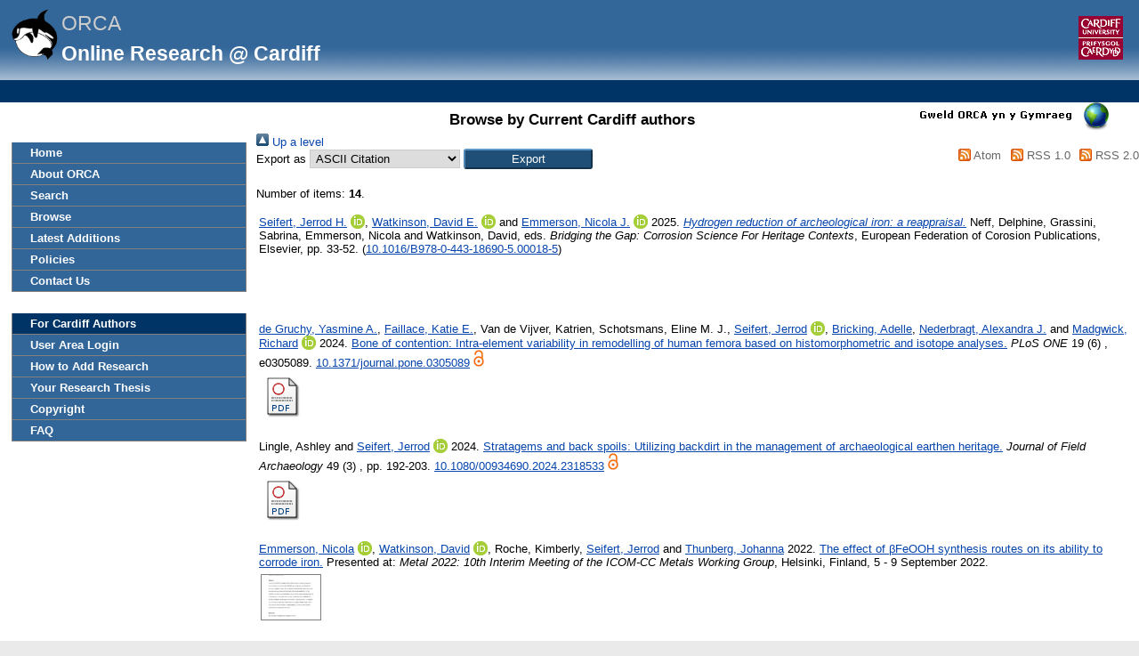

--- FILE ---
content_type: text/html; charset=utf-8
request_url: https://orca.cardiff.ac.uk/view/cardiffauthors/A1007533S.html
body_size: 34796
content:
<!DOCTYPE html>
<html xmlns="http://www.w3.org/1999/xhtml">
	<head>
		<meta http-equiv="X-UA-Compatible" content="IE=edge" />
		<title>Browse by Current Cardiff authors -ORCA</title>
		<link rel="icon" href="/favicon.ico" type="image/x-icon" />
		<link rel="shortcut icon" href="/favicon.ico" type="image/x-icon" />
		<link href="https://orca.cardiff.ac.uk/" rel="Top" />
    <link href="https://orca.cardiff.ac.uk/sword-app/servicedocument" rel="Sword" />
    <link href="https://orca.cardiff.ac.uk/id/contents" rel="SwordDeposit" />
    <link href="https://orca.cardiff.ac.uk/cgi/search" rel="Search" type="text/html" />
    <link title="ORCA" type="application/opensearchdescription+xml" href="https://orca.cardiff.ac.uk/cgi/opensearchdescription" rel="Search" />
    <script src="https://www.gstatic.com/charts/loader.js" type="text/javascript">
//padder
</script><script type="text/javascript">
// <![CDATA[
var eprints_http_root = "https://orca.cardiff.ac.uk";
var eprints_http_cgiroot = "https://orca.cardiff.ac.uk/cgi";
var eprints_oai_archive_id = "https://orca.cardiff.ac.uk";
var eprints_logged_in = false;
var eprints_logged_in_userid = 0; 
var eprints_logged_in_username = ""; 
var eprints_logged_in_usertype = ""; 
var eprints_lang_id = "en";
// ]]></script>
    <style type="text/css">.ep_logged_in { display: none }</style>
    <link type="text/css" rel="stylesheet" href="/style/auto-3.4.6.css?1747897265" />
    <script type="text/javascript" src="/javascript/auto-3.4.6.js?1747897265">
//padder
</script>
    <!--[if lte IE 6]>
        <link rel="stylesheet" type="text/css" href="/style/ie6.css" />
   <![endif]-->
    <meta content="EPrints 3.4.6" name="Generator" />
    <meta content="text/html; charset=UTF-8" http-equiv="Content-Type" />
    <meta http-equiv="Content-Language" content="en" />
    

		<!-- Add new Google Analytics code LGP 06/07/2023 -->
		<!-- Google tag (gtag.js) -->
		<script async="async" src="https://www.googletagmanager.com/gtag/js?id=G-T8TR2M0XG3">// <!-- No script --></script>
		<script>
			window.dataLayer = window.dataLayer || [];
			function gtag(){dataLayer.push(arguments);}
			gtag('js', new Date());

			gtag('config', 'G-T8TR2M0XG3');
		</script>
		<!-- End of Google Analytics code -->
<!-- altmetrics javascript -->

<!--<script src='http://d1uo4w7k31k5mn.cloudfront.net/eprints.embed.js'></script>
-->
	</head>

	<body bgcolor="#ffffff" text="#000000">
		<!-- Top of page banner (including menu bar) -->
                <div id="container">
			
			<div id="columns">
				<div class="mweblock">
					<div id="logoContainer">
						<a href="https://orca.cardiff.ac.uk"><img src="/images/orcalogoNOBACKGROUND.gif" alt="Cardiff University | Prifysgol Caerdydd" width="60" height="60" border="0" /></a>
						<span class="titleText">ORCA</span>
						<br />
						<span class="subTitleText_serif">Online Research @ Cardiff </span>
						<div id="logoContainer2">  
							<a href="http://cf.ac.uk/">
								<img src="/images/cu_logo.gif" alt="Cardiff University | Prifysgol Caerdydd" />
							</a>	


						</div>

						<div class="login_bar">
							<ul id="ep_tm_menu_tools" class="ep_tm_key_tools"><li class="ep_tm_key_tools_item"><a href="/cgi/users/home" class="ep_tm_key_tools_item_link"></a></li></ul>
						</div>	
					</div>
				</div>
 <div id="ep_tm_languages"><a href="/cgi/set_lang?lang=cy&amp;referrer=https%3A%2F%2Forca.cardiff.ac.uk%2Fview%2Fcardiffauthors%2FA1007533S.html" title="Welsh"><img src="/images/flags/cy.png" align="top" alt="Welsh" border="0" /></a><a href="/cgi/set_lang?referrer=https%3A%2F%2Forca.cardiff.ac.uk%2Fview%2Fcardiffauthors%2FA1007533S.html" title="Clear Cookie - decide language by browser settings"><img border="0" alt="Clear Cookie - decide language by browser settings" align="top" src="/images/flags/aero.png" /></a></div>

 
				<div>
					<ul class="ep_tm_menu ep_noprint">
						<li>
							<a href="https://orca.cardiff.ac.uk">Home</a>
						</li>
						<li>
							<a href="https://orca.cardiff.ac.uk/information.html">About ORCA</a>
						</li>
                		        	<li>
							<a href="https://orca.cardiff.ac.uk/cgi/search">Search</a></li>
						<li>
						<a href="https://orca.cardiff.ac.uk/view">Browse</a>
						</li>
						<li>
						<a href="https://orca.cardiff.ac.uk/cgi/latest">Latest Additions</a>
						</li>
						<li>
							<a href="https://orca.cardiff.ac.uk/policies.html">Policies</a>
						</li>
						<li>
							<a href="https://orca.cardiff.ac.uk/contact.html">Contact Us</a>
						</li>
						<li class="blank_space"><br /> </li>
						<li class="cu_menuhead">
							For Cardiff Authors
						</li>
						<li>
							<a href="https://orca.cardiff.ac.uk/cgi/users/home">User Area Login</a>
						</li>
						<li>
							<a href="https://orca.cardiff.ac.uk/help/">How to Add Research</a>
						</li>
						<li>
							<a href="https://orca.cardiff.ac.uk/deposit-thesis.html">Your Research Thesis</a>
						</li>
						<li>
							<a href="https://orca.cardiff.ac.uk/copyright.html">Copyright</a>
						</li>
						<li>
							<a href="https://orca.cardiff.ac.uk/faq.html">FAQ</a>
						</li>                                                                                  
						<!-- <li>
							<a href="{$config{http_url}}/manual.html"><epc:phrase ref="eprint_menu_manual"/></a>
						</li> -->
						<!-- <li>
						<a href="{$config{http_url}}/docs/Library_Staff_User_Guide.pdf"><epc:phrase ref="eprint_menu_guide"/></a>
						</li> -->

						<!-- <li>
							<a href="{$config{http_url}}/contact.html"><epc:phrase ref="eprint_menu_contact"/></a>
						</li> -->
					</ul>
				</div>
				<div class="content_block">
									 
					<h1 class="ep_tm_pagetitle">Browse by Current Cardiff authors</h1>
					<div class="no_link_decor"><a href="./" alt="[up]"><img alt="[up]" src="/style/images/multi_up.png"> Up a level</img></a></div><form accept-charset="utf-8" method="get" action="/cgi/exportview">
<div>
  <div class="ep_export_bar">
    <div><label for="export-format">Export as</label> <select id="export-format" name="format"><option value="Text">ASCII Citation</option><option value="BibTeX">BibTeX</option><option value="CardiffEndNote">CardiffEndNote</option><option value="DC">Dublin Core</option><option value="XML">EP3 XML</option><option value="EndNote">EndNote</option><option value="Excel">Excel</option><option value="ExcelLite">Excel for REF2014</option><option value="ExcelLiteReports">Excel for Reports</option><option value="ExcelComplete">ExcelComplete</option><option value="HTML">HTML Citation</option><option value="JSON">JSON</option><option value="JSON_LITE">JSON_LITE</option><option value="METS">METS</option><option value="CSV">Multiline CSV</option><option value="OAI_UKETD_METS">ORCA OAI METS</option><option value="ORCAXML">ORCA XML</option><option value="Ids">Object IDs</option><option value="ContextObject">OpenURL ContextObject</option><option value="RDFNT">RDF+N-Triples</option><option value="RDFN3">RDF+N3</option><option value="RDFXML">RDF+XML</option><option value="Refer">Refer</option><option value="RIS">Reference Manager</option></select><input role="button" type="submit" class="ep_form_action_button" name="_action_export_redir" value="Export" /><input value="cardiffauthors" id="view" name="view" type="hidden" /><input type="hidden" name="values" id="values" value="A1007533S" /></div>
    <div> <span class="ep_search_feed"><a href="/cgi/exportview/cardiffauthors/A1007533S/Atom/A1007533S.xml"><img alt="[Atom feed]" border="0" src="/style/images/feed-icon-14x14.png" /> Atom</a></span> <span class="ep_search_feed"><a href="/cgi/exportview/cardiffauthors/A1007533S/RSS/A1007533S.rss"><img border="0" src="/style/images/feed-icon-14x14.png" alt="[RSS feed]" /> RSS 1.0</a></span> <span class="ep_search_feed"><a href="/cgi/exportview/cardiffauthors/A1007533S/RSS2/A1007533S.xml"><img alt="[RSS2 feed]" border="0" src="/style/images/feed-icon-14x14.png" /> RSS 2.0</a></span></div>
  </div>
  <div>
    <span>
      
    </span>
  </div>
</div>

</form><div class="ep_view_page ep_view_page_view_cardiffauthors"><div class="ep_view_blurb">Number of items: <strong>14</strong>.</div><p>
  <table>
    <tr>
      <td>
        
  <!-- reference styles -->
   
      <!--<print expr="creators_name"/>--><span class="person orcid-person"><a class="idman_link" href="https://orca.cardiff.ac.uk/view/cardiffauthors/A1007533S.html"><span class="person_name">Seifert, Jerrod H.</span></a> <a class="orcid" href="https://orcid.org/0000-0002-6550-570X" target="_blank"><img src="/images/orcid_16x16.png" /><span class="orcid-tooltip">ORCID: https://orcid.org/0000-0002-6550-570X</span></a></span>, <span class="person orcid-person"><a href="https://orca.cardiff.ac.uk/view/cardiffauthors/A071944C.html" class="idman_link"><span class="person_name">Watkinson, David E.</span></a> <a href="https://orcid.org/0000-0002-5696-9780" target="_blank" class="orcid"><img src="/images/orcid_16x16.png" /><span class="orcid-tooltip">ORCID: https://orcid.org/0000-0002-5696-9780</span></a></span> and <span class="person orcid-person"><a class="idman_link" href="https://orca.cardiff.ac.uk/view/cardiffauthors/A048815E.html"><span class="person_name">Emmerson, Nicola J.</span></a> <a class="orcid" target="_blank" href="https://orcid.org/0000-0001-5277-0865"><img src="/images/orcid_16x16.png" /><span class="orcid-tooltip">ORCID: https://orcid.org/0000-0001-5277-0865</span></a></span>
      2025.
      <a href="https://orca.cardiff.ac.uk/id/eprint/179534/"><em>Hydrogen reduction of archeological iron: a reappraisal.</em></a>
       <span class="person"><span class="person_name">Neff, Delphine</span></span>, <span class="person"><span class="person_name">Grassini, Sabrina</span></span>, <span class="person"><span class="person_name">Emmerson, Nicola</span></span> and <span class="person"><span class="person_name">Watkinson, David</span></span>, eds.
      <!-- <if test="book_title"><i><print expr="book_title" opts="magicstop"/></i></if> -->
      <i>Bridging the Gap: Corrosion Science For Heritage Contexts</i>,
       
      European Federation of Corosion Publications,
      
      
       
      
      Elsevier,
      pp. 33-52.
      (<a href="https://doi.org/10.1016/B978-0-443-18690-5.00018-5" target="_blank">10.1016/B978-0-443-18690-5.00018-5</a>)
    

  

  
       <!--  <br/>Item not available online. -->
       <!-- <br/>Full text not available from this repository. -->
     

      </td>
    </tr>
    <tr>
      <td>
        
  <!-- Determines if we need full text icon or blank 'padder' -->
  
      <img src="https://orca.cardiff.ac.uk/images/large-blank.png" />
    

      </td>
    </tr>
  </table>
</p><p>
  <table>
    <tr>
      <td>
        
  <!-- reference styles -->
  
      <!--<print expr="creators_name"/>--><span class="person"><a href="https://orca.cardiff.ac.uk/view/cardiffauthors/A2858814P.html" class="idman_link"><span class="person_name">de Gruchy, Yasmine A.</span></a></span>, <span class="person"><a href="https://orca.cardiff.ac.uk/view/cardiffauthors/A4020280.html" class="idman_link"><span class="person_name">Faillace, Katie E.</span></a></span>, <span class="person"><span class="person_name">Van de Vijver, Katrien</span></span>, <span class="person"><span class="person_name">Schotsmans, Eline M. J.</span></span>, <span class="person orcid-person"><a href="https://orca.cardiff.ac.uk/view/cardiffauthors/A1007533S.html" class="idman_link"><span class="person_name">Seifert, Jerrod</span></a> <a class="orcid" target="_blank" href="https://orcid.org/0000-0002-6550-570X"><img src="/images/orcid_16x16.png" /><span class="orcid-tooltip">ORCID: https://orcid.org/0000-0002-6550-570X</span></a></span>, <span class="person"><a class="idman_link" href="https://orca.cardiff.ac.uk/view/cardiffauthors/A2185593O.html"><span class="person_name">Bricking, Adelle</span></a></span>, <span class="person"><a href="https://orca.cardiff.ac.uk/view/cardiffauthors/A464529D.html" class="idman_link"><span class="person_name">Nederbragt, Alexandra J.</span></a></span> and <span class="person orcid-person"><a href="https://orca.cardiff.ac.uk/view/cardiffauthors/A727624U.html" class="idman_link"><span class="person_name">Madgwick, Richard</span></a> <a target="_blank" href="https://orcid.org/0000-0002-4396-3566" class="orcid"><img src="/images/orcid_16x16.png" /><span class="orcid-tooltip">ORCID: https://orcid.org/0000-0002-4396-3566</span></a></span>
      2024.
      <!-- <cite:linkhere><xhtml:em><print expr="title" opts="magicstop"/></xhtml:em></cite:linkhere> -->
      <a href="https://orca.cardiff.ac.uk/id/eprint/170138/">Bone of contention: Intra-element variability in remodelling of human femora based on histomorphometric and isotope analyses.</a>
      <i>PLoS ONE</i>
      19
      
        (6)
      
      
      , e0305089.
      <a href="https://doi.org/10.1371/journal.pone.0305089" target="_blank">10.1371/journal.pone.0305089</a>
    

  
    
    
      <img src="https://orca.cardiff.ac.uk/images/gold-padlock.png" />
    
  

  

      </td>
    </tr>
    <tr>
      <td>
        
  <!-- Determines if we need full text icon or blank 'padder' -->
  
      <a href="https://orca.cardiff.ac.uk/id/eprint/170138/1/pone.0305089.pdf"><img src="https://orca.cardiff.ac.uk/style/images/fileicons/application_pdf.png" border="0" alt="file" class="ep_doc_icon" /></a>
    

      </td>
    </tr>
  </table>
</p><p>
  <table>
    <tr>
      <td>
        
  <!-- reference styles -->
  
      <!--<print expr="creators_name"/>--><span class="person"><span class="person_name">Lingle, Ashley</span></span> and <span class="person orcid-person"><a href="https://orca.cardiff.ac.uk/view/cardiffauthors/A1007533S.html" class="idman_link"><span class="person_name">Seifert, Jerrod</span></a> <a target="_blank" href="https://orcid.org/0000-0002-6550-570X" class="orcid"><img src="/images/orcid_16x16.png" /><span class="orcid-tooltip">ORCID: https://orcid.org/0000-0002-6550-570X</span></a></span>
      2024.
      <!-- <cite:linkhere><xhtml:em><print expr="title" opts="magicstop"/></xhtml:em></cite:linkhere> -->
      <a href="https://orca.cardiff.ac.uk/id/eprint/174237/">Stratagems and back spoils: Utilizing backdirt in the management of archaeological earthen heritage.</a>
      <i>Journal of Field Archaeology</i>
      49
      
        (3)
      
      , pp. 192-203.
      
      <a href="https://doi.org/10.1080/00934690.2024.2318533" target="_blank">10.1080/00934690.2024.2318533</a>
    

  
    
    
      <img src="https://orca.cardiff.ac.uk/images/gold-padlock.png" />
    
  

  

      </td>
    </tr>
    <tr>
      <td>
        
  <!-- Determines if we need full text icon or blank 'padder' -->
  
      <a href="https://orca.cardiff.ac.uk/id/eprint/174237/1/Stratagems%20and%20Back%20Spoils%20Utilizing%20Backdirt%20in%20the%20Management%20of%20Archaeological%20Earthen%20Heritage.pdf"><img alt="file" class="ep_doc_icon" src="https://orca.cardiff.ac.uk/style/images/fileicons/application_pdf.png" border="0" /></a>
    

      </td>
    </tr>
  </table>
</p><p>
  <table>
    <tr>
      <td>
        
  <!-- reference styles -->
  
      <!--<print expr="creators_name"/>--><span class="person orcid-person"><a href="https://orca.cardiff.ac.uk/view/cardiffauthors/A048815E.html" class="idman_link"><span class="person_name">Emmerson, Nicola</span></a> <a target="_blank" href="https://orcid.org/0000-0001-5277-0865" class="orcid"><img src="/images/orcid_16x16.png" /><span class="orcid-tooltip">ORCID: https://orcid.org/0000-0001-5277-0865</span></a></span>, <span class="person orcid-person"><a href="https://orca.cardiff.ac.uk/view/cardiffauthors/A071944C.html" class="idman_link"><span class="person_name">Watkinson, David</span></a> <a href="https://orcid.org/0000-0002-5696-9780" target="_blank" class="orcid"><img src="/images/orcid_16x16.png" /><span class="orcid-tooltip">ORCID: https://orcid.org/0000-0002-5696-9780</span></a></span>, <span class="person"><span class="person_name">Roche, Kimberly</span></span>, <span class="person"><a class="idman_link" href="https://orca.cardiff.ac.uk/view/cardiffauthors/A1007533S.html"><span class="person_name">Seifert, Jerrod</span></a></span> and <span class="person"><a class="idman_link" href="https://orca.cardiff.ac.uk/view/cardiffauthors/A2839405.html"><span class="person_name">Thunberg, Johanna</span></a></span>
      2022.
      <!-- <cite:linkhere><print expr="title" opts="magicstop"/></cite:linkhere> -->
      <a href="https://orca.cardiff.ac.uk/id/eprint/149542/">The effect of βFeOOH synthesis routes on its ability to corrode iron.</a>
      Presented at: <i>Metal 2022: 10th Interim Meeting of the ICOM-CC Metals Working Group</i>,
      Helsinki, Finland,
      5 - 9 September 2022.
      
      
      
      
      <!--<if test="number">, vol. <print expr="number"/>.</if>-->
       
      
      
      
      
      
    

  

  

      </td>
    </tr>
    <tr>
      <td>
        
  <!-- Determines if we need full text icon or blank 'padder' -->
  
      <a href="https://orca.cardiff.ac.uk/id/eprint/149542/1/Emmerson%20et%20al%20Metal%202022.pdf"><img src="http://orca.cardiff.ac.uk/149542/1.hassmallThumbnailVersion/Emmerson%20et%20al%20Metal%202022.pdf" border="0" alt="file" class="ep_doc_icon" /></a>
    

      </td>
    </tr>
  </table>
</p><p>
  <table>
    <tr>
      <td>
        
  <!-- reference styles -->
   
      <!--<print expr="creators_name"/>--><span class="person"><span class="person_name">Lingle, Ashley</span></span>, <span class="person orcid-person"><a href="https://orca.cardiff.ac.uk/view/cardiffauthors/A1007533S.html" class="idman_link"><span class="person_name">Seifert, Jerrod</span></a> <a class="orcid" href="https://orcid.org/0000-0002-6550-570X" target="_blank"><img src="/images/orcid_16x16.png" /><span class="orcid-tooltip">ORCID: https://orcid.org/0000-0002-6550-570X</span></a></span>, <span class="person"><span class="person_name">Barański, Marek Z.</span></span>, <span class="person"><span class="person_name">Betz, Barbara</span></span>, <span class="person"><span class="person_name">Busacca, Gesualdo</span></span>, <span class="person"><span class="person_name">Haddow, Scott</span></span>, <span class="person"><span class="person_name">Issavi, Justine</span></span>, <span class="person"><span class="person_name">Tung, Burcu</span></span>, <span class="person"><span class="person_name">Vasić, Milena</span></span> and <span class="person"><span class="person_name">Wolfhagen, Jesse</span></span>
      2022.
      <a href="https://orca.cardiff.ac.uk/id/eprint/147580/"><em>Integrating conservation in practice at Çatalhöyük: an inter-team perspective.</em></a>
       <span class="person"><span class="person_name">Hodder, Ian</span></span> and <span class="person"><span class="person_name">Tsoraki, Christina</span></span>, eds.
      <!-- <if test="book_title"><i><print expr="book_title" opts="magicstop"/></i></if> -->
      <i>Communities at Work: The Making of Çatalhöyük</i>,
      Vol. 15. 
      Çatalhöyük Research Project Series,
      vol. 15.
      
       
      London: 
      British Institute at Ankara,
      pp. 71-87.
      
    

  

  
       <!--  <br/>Item not available online. -->
       <!-- <br/>Full text not available from this repository. -->
     

      </td>
    </tr>
    <tr>
      <td>
        
  <!-- Determines if we need full text icon or blank 'padder' -->
  
      <img src="https://orca.cardiff.ac.uk/images/large-blank.png" />
    

      </td>
    </tr>
  </table>
</p><p>
  <table>
    <tr>
      <td>
        
  <!-- reference styles -->
  
      <!--<print expr="creators_name"/>--><span class="person"><a href="https://orca.cardiff.ac.uk/view/cardiffauthors/A1007533S.html" class="idman_link"><span class="person_name">Seifert, Jerrod H.</span></a></span>
      2021.
      <a href="https://orca.cardiff.ac.uk/id/eprint/142775/"><em>Cast iron cannonballs of the Mary Rose: quantifying corrosion rates to inform management of the collection.</em></a>
      PhD Thesis,
      Cardiff University.
    

  

  
      <br />Item availability restricted.
    

      </td>
    </tr>
    <tr>
      <td>
        
  <!-- Determines if we need full text icon or blank 'padder' -->
  
      <a href="https://orca.cardiff.ac.uk/id/eprint/142775/1/2021seifertjphd.pdf"><img src="https://orca.cardiff.ac.uk/style/images/fileicons/application_pdf.png" border="0" class="ep_doc_icon" alt="file" /></a><a href="https://orca.cardiff.ac.uk/id/eprint/142775/5/seifertj.pdf"><img alt="file" class="ep_doc_icon" border="0" src="https://orca.cardiff.ac.uk/style/images/fileicons/application_pdf.png" /></a>
    

      </td>
    </tr>
  </table>
</p><p>
  <table>
    <tr>
      <td>
        
  <!-- reference styles -->
  
      <!--<print expr="creators_name"/>--><span class="person orcid-person"><a href="https://orca.cardiff.ac.uk/view/cardiffauthors/A048815E.html" class="idman_link"><span class="person_name">Emmerson, N. J.</span></a> <a class="orcid" href="https://orcid.org/0000-0001-5277-0865" target="_blank"><img src="/images/orcid_16x16.png" /><span class="orcid-tooltip">ORCID: https://orcid.org/0000-0001-5277-0865</span></a></span>, <span class="person orcid-person"><a href="https://orca.cardiff.ac.uk/view/cardiffauthors/A1007533S.html" class="idman_link"><span class="person_name">Seifert, J. H.</span></a> <a href="https://orcid.org/0000-0002-6550-570X" target="_blank" class="orcid"><img src="/images/orcid_16x16.png" /><span class="orcid-tooltip">ORCID: https://orcid.org/0000-0002-6550-570X</span></a></span> and <span class="person orcid-person"><a class="idman_link" href="https://orca.cardiff.ac.uk/view/cardiffauthors/A071944C.html"><span class="person_name">Watkinson, D. E.</span></a> <a href="https://orcid.org/0000-0002-5696-9780" target="_blank" class="orcid"><img src="/images/orcid_16x16.png" /><span class="orcid-tooltip">ORCID: https://orcid.org/0000-0002-5696-9780</span></a></span>
      2021.
      <!-- <cite:linkhere><xhtml:em><print expr="title" opts="magicstop"/></xhtml:em></cite:linkhere> -->
      <a href="https://orca.cardiff.ac.uk/id/eprint/140661/">Refining the use of oxygen consumption as a proxy corrosion rate measure for archaeological and historic iron.</a>
      <i>European Physical Journal Plus</i>
      135
      
      
      , 546.
      <a target="_blank" href="https://doi.org/10.1140/epjp%2Fs13360-021-01478-w">10.1140/epjp/s13360-021-01478-w</a>
    

  
    
    
      <img src="https://orca.cardiff.ac.uk/images/gold-padlock.png" />
    
  

  

      </td>
    </tr>
    <tr>
      <td>
        
  <!-- Determines if we need full text icon or blank 'padder' -->
  
      <a href="https://orca.cardiff.ac.uk/id/eprint/140661/8/Emmerson2021_Article_RefiningTheUseOfOxygenConsumpt.pdf"><img class="ep_doc_icon" alt="file" src="http://orca.cardiff.ac.uk/140661/8.hassmallThumbnailVersion/Emmerson2021_Article_RefiningTheUseOfOxygenConsumpt.pdf" border="0" /></a>
    

      </td>
    </tr>
  </table>
</p><p>
  <table>
    <tr>
      <td>
        
  <!-- reference styles -->
   
      <!--<print expr="creators_name"/>--><span class="person"><span class="person_name">Lingle, Ashley</span></span> and <span class="person orcid-person"><a href="https://orca.cardiff.ac.uk/view/cardiffauthors/A1007533S.html" class="idman_link"><span class="person_name">Seifert, Jerrod</span></a> <a class="orcid" href="https://orcid.org/0000-0002-6550-570X" target="_blank"><img src="/images/orcid_16x16.png" /><span class="orcid-tooltip">ORCID: https://orcid.org/0000-0002-6550-570X</span></a></span>
      <span class="person"><span class="person_name">Çilingiroğlu, Çiler</span></span> and <span class="person"><span class="person_name">Yüksel, Canan Karataş</span></span>, eds.
      2020.
      <a href="https://orca.cardiff.ac.uk/id/eprint/140860/"><em>Çatalhöyük 2019 research report. Chapter 8 - conservation studies.</em></a>
      
      
      
      Online:
      The Çatalhöyük Project.
      
    

  

  

      </td>
    </tr>
    <tr>
      <td>
        
  <!-- Determines if we need full text icon or blank 'padder' -->
  
      <a href="https://orca.cardiff.ac.uk/140860/1/CH%202019%20RESEARCH%20REPORT_EN.pdf"><img alt="file" class="ep_doc_icon" src="https://orca.cardiff.ac.uk/style/images/fileicons/application_pdf.png" border="0" /></a>
    

      </td>
    </tr>
  </table>
</p><p>
  <table>
    <tr>
      <td>
        
  <!-- reference styles -->
   
      <!--<print expr="creators_name"/>--><span class="person orcid-person"><a href="https://orca.cardiff.ac.uk/view/cardiffauthors/A1007533S.html" class="idman_link"><span class="person_name">Seifert, Jerrod</span></a> <a class="orcid" target="_blank" href="https://orcid.org/0000-0002-6550-570X"><img src="/images/orcid_16x16.png" /><span class="orcid-tooltip">ORCID: https://orcid.org/0000-0002-6550-570X</span></a></span> and <span class="person"><span class="person_name">Lingle, Ashley</span></span>
      <span class="person"><span class="person_name">Çilingiroğlu, Çiler</span></span> and <span class="person"><span class="person_name">Yüksel, Canan Karataş</span></span>, eds.
      2018.
      <a href="https://orca.cardiff.ac.uk/id/eprint/140861/"><em>Çatalhöyük 2018 research report. Chapter 3 - conservation work.</em></a>
      
      
      
      Online:
      The Çatalhöyük Project.
      
    

  

  

      </td>
    </tr>
    <tr>
      <td>
        
  <!-- Determines if we need full text icon or blank 'padder' -->
  
      <a href="https://orca.cardiff.ac.uk/140861/1/CH_2018_ResearchReport_EN.pdf"><img border="0" src="https://orca.cardiff.ac.uk/style/images/fileicons/application_pdf.png" class="ep_doc_icon" alt="file" /></a>
    

      </td>
    </tr>
  </table>
</p><p>
  <table>
    <tr>
      <td>
        
  <!-- reference styles -->
  
      <!--<print expr="creators_name"/>--><span class="person orcid-person"><a class="idman_link" href="https://orca.cardiff.ac.uk/view/cardiffauthors/A071944C.html"><span class="person_name">Watkinson, David</span></a> <a href="https://orcid.org/0000-0002-5696-9780" target="_blank" class="orcid"><img src="/images/orcid_16x16.png" /><span class="orcid-tooltip">ORCID: https://orcid.org/0000-0002-5696-9780</span></a></span>, <span class="person orcid-person"><a href="https://orca.cardiff.ac.uk/view/cardiffauthors/A048815E.html" class="idman_link"><span class="person_name">Emmerson, Nicola</span></a> <a href="https://orcid.org/0000-0001-5277-0865" target="_blank" class="orcid"><img src="/images/orcid_16x16.png" /><span class="orcid-tooltip">ORCID: https://orcid.org/0000-0001-5277-0865</span></a></span> and <span class="person"><a class="idman_link" href="https://orca.cardiff.ac.uk/view/cardiffauthors/A1007533S.html"><span class="person_name">Seifert, Jerrod</span></a></span>
      2017.
      <!-- <cite:linkhere><print expr="title" opts="magicstop"/></cite:linkhere> -->
      <a href="https://orca.cardiff.ac.uk/id/eprint/104095/">Matching display relative humidity to corrosion rate: Quantitative evidence for marine cast iron cannon balls.</a>
      Presented at: <i>Metal 2016: Interim Meeting of the ICOM-CC Metals Working Group</i>,
      New Dehli, India,
      26-30 September 2016.
      Published in: <span class="person"><span class="person_name">Menon, Raghu</span></span> ed.
      <i>Metal 2016 Proceedings of the Interim Meeting of the ICOM-CC Metals Working Group September 26-30, 2016 New Delhi India.</i>
      
      
      <!--<if test="number">, vol. <print expr="number"/>.</if>-->
       
      
      
      ICOM-CC and IGNCA,
      pp. 195-202.
      
    

  
    
    
      <img src="https://orca.cardiff.ac.uk/images/gold-padlock.png" />
    
  

  

      </td>
    </tr>
    <tr>
      <td>
        
  <!-- Determines if we need full text icon or blank 'padder' -->
  
      <a href="https://orca.cardiff.ac.uk/104095/1/Watkinson_Emmerson_Seifert_Metal_2016.pdf"><img border="0" src="https://orca.cardiff.ac.uk/104095/1.hassmallThumbnailVersion/Watkinson_Emmerson_Seifert_Metal_2016.pdf" class="ep_doc_icon" alt="file" /></a>
    

      </td>
    </tr>
  </table>
</p><p>
  <table>
    <tr>
      <td>
        
  <!-- reference styles -->
   
      <!--<print expr="creators_name"/>--><span class="person"><span class="person_name">Lingle, Ashley</span></span> and <span class="person orcid-person"><a class="idman_link" href="https://orca.cardiff.ac.uk/view/cardiffauthors/A1007533S.html"><span class="person_name">Seifert, Jerrod</span></a> <a target="_blank" href="https://orcid.org/0000-0002-6550-570X" class="orcid"><img src="/images/orcid_16x16.png" /><span class="orcid-tooltip">ORCID: https://orcid.org/0000-0002-6550-570X</span></a></span>
      <span class="person"><span class="person_name">Haddow, Scott D.</span></span>, ed.
      2017.
      <a href="https://orca.cardiff.ac.uk/id/eprint/140862/"><em>Çatalhöyük 2017 archive report. Chapter 21 - conservation.</em></a>
      
      
      
      Online:
      Çatalhöyük Research Project.
      
    

  
    
      <img src="https://orca.cardiff.ac.uk/images/green-padlock.png" />
    
    
  

  

      </td>
    </tr>
    <tr>
      <td>
        
  <!-- Determines if we need full text icon or blank 'padder' -->
  
      <a href="https://orca.cardiff.ac.uk/140862/1/Archive_Report_2017_s.pdf"><img class="ep_doc_icon" alt="file" border="0" src="https://orca.cardiff.ac.uk/style/images/fileicons/application_pdf.png" /></a>
    

      </td>
    </tr>
  </table>
</p><p>
  <table>
    <tr>
      <td>
        
  <!-- reference styles -->
  
      <!--<print expr="creators_name"/>--><span class="person orcid-person"><a class="idman_link" href="https://orca.cardiff.ac.uk/view/cardiffauthors/A071944C.html"><span class="person_name">Watkinson, David</span></a> <a href="https://orcid.org/0000-0002-5696-9780" target="_blank" class="orcid"><img src="/images/orcid_16x16.png" /><span class="orcid-tooltip">ORCID: https://orcid.org/0000-0002-5696-9780</span></a></span>, <span class="person orcid-person"><a href="https://orca.cardiff.ac.uk/view/cardiffauthors/A048815E.html" class="idman_link"><span class="person_name">Emmerson, Nicola</span></a> <a class="orcid" target="_blank" href="https://orcid.org/0000-0001-5277-0865"><img src="/images/orcid_16x16.png" /><span class="orcid-tooltip">ORCID: https://orcid.org/0000-0001-5277-0865</span></a></span> and <span class="person"><a href="https://orca.cardiff.ac.uk/view/cardiffauthors/A1007533S.html" class="idman_link"><span class="person_name">Seifert, Jerrod</span></a></span>
      2016.
      <!-- <cite:linkhere><print expr="title" opts="magicstop"/></cite:linkhere> -->
      <a href="https://orca.cardiff.ac.uk/id/eprint/139434/">Corrosion rates of marine archaeological cast iron as a function of relative humidity and treatment.</a>
      Presented at: <i>European Corrosion Congress 2016</i>,
      Montpellier, France,
      11-15 September 2016.
      
      
      
      
      <!--<if test="number">, vol. <print expr="number"/>.</if>-->
       
      
      
      
      
      
    

  

  

      </td>
    </tr>
    <tr>
      <td>
        
  <!-- Determines if we need full text icon or blank 'padder' -->
  
      <a href="https://orca.cardiff.ac.uk/139434/1/Watkinson%2C%20Emmerson%2C%20Seifert%20EUROCORR%202016.pdf"><img class="ep_doc_icon" alt="file" border="0" src="https://orca.cardiff.ac.uk/style/images/fileicons/application_pdf.png" /></a>
    

      </td>
    </tr>
  </table>
</p><p>
  <table>
    <tr>
      <td>
        
  <!-- reference styles -->
   
      <!--<print expr="creators_name"/>--><span class="person"><span class="person_name">Lingle, Ashley</span></span>, <span class="person orcid-person"><a href="https://orca.cardiff.ac.uk/view/cardiffauthors/A1007533S.html" class="idman_link"><span class="person_name">Seifert, Jerrod</span></a> <a class="orcid" target="_blank" href="https://orcid.org/0000-0002-6550-570X"><img src="/images/orcid_16x16.png" /><span class="orcid-tooltip">ORCID: https://orcid.org/0000-0002-6550-570X</span></a></span> and <span class="person"><span class="person_name">Pearce, Chloe</span></span>
      <span class="person"><span class="person_name">Haddow, Scott D.</span></span>, ed.
      2016.
      <a href="https://orca.cardiff.ac.uk/id/eprint/140864/"><em>Çatalhöyük 2016 archive report. Chapter 18 - conservation.</em></a>
      
      
      
      Online:
      Çatalhöyük Research Project.
      
    

  
    
      <img src="https://orca.cardiff.ac.uk/images/green-padlock.png" />
    
    
  

  

      </td>
    </tr>
    <tr>
      <td>
        
  <!-- Determines if we need full text icon or blank 'padder' -->
  
      <a href="https://orca.cardiff.ac.uk/140864/1/Archive_Report_2016_s.pdf"><img src="https://orca.cardiff.ac.uk/style/images/fileicons/application_pdf.png" border="0" alt="file" class="ep_doc_icon" /></a>
    

      </td>
    </tr>
  </table>
</p><p>
  <table>
    <tr>
      <td>
        
  <!-- reference styles -->
   
      <!--<print expr="creators_name"/>--><span class="person"><a class="idman_link" href="https://orca.cardiff.ac.uk/view/cardiffauthors/A1007533S.html"><span class="person_name">Seifert, Jerrod</span></a></span>
      <span class="person"><span class="person_name">Haddow, Scott D.</span></span>, ed.
      2014.
      <a href="https://orca.cardiff.ac.uk/id/eprint/140858/"><em>Çatalhöyük 2014 Archive Report. Chapter 14: Uses and applications of perlite during the 2014 season.</em></a>
      
      
      
      Online:
      Çatalhöyük Research Project.
      
    

  

  

      </td>
    </tr>
    <tr>
      <td>
        
  <!-- Determines if we need full text icon or blank 'padder' -->
  
      <a href="https://orca.cardiff.ac.uk/140858/1/Archive_Report_2014.pdf"><img border="0" src="https://orca.cardiff.ac.uk/style/images/fileicons/application_pdf.png" class="ep_doc_icon" alt="file" /></a>
    

      </td>
    </tr>
  </table>
</p><div class="ep_view_timestamp">This list was generated on <strong>Tue Jan 20 11:11:04 2026 GMT</strong>.</div></div>
				</div>
				<div class="bottomBlock"></div>
				<br />
				<br />
			</div> <!--end of columns div -->
			<div class="ep_tm_footer ep_noprint">
				<hr noshade="noshade" class="ep_ruler" />
				<hr class="ep_tm_last" />
				<!-- Maintained by <img src="/images/insrv_logo.gif" /> Cardiff University Information Services -->
				Maintained by Cardiff University IT
			</div>
		</div> <!--end of container-->
	</body>
</html>